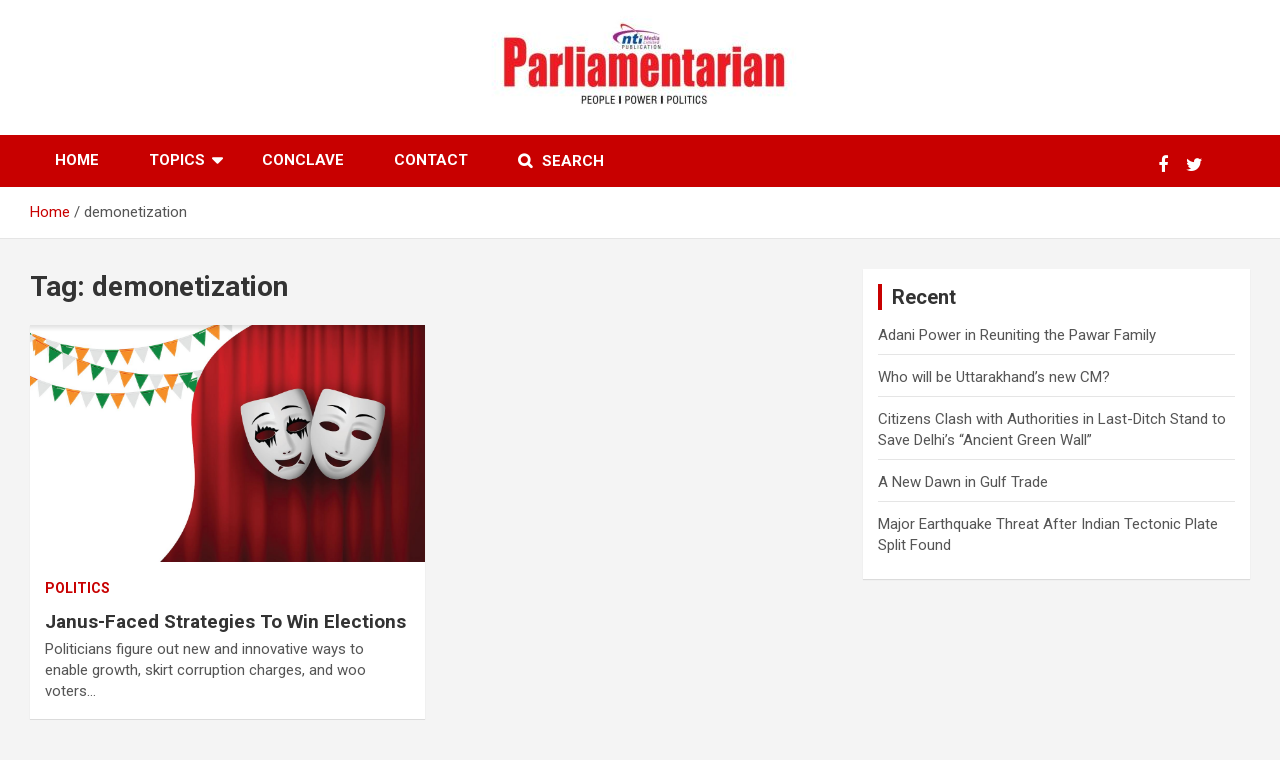

--- FILE ---
content_type: text/html; charset=UTF-8
request_url: https://www.parliamentarian.in/tag/demonetization/
body_size: 15009
content:
<!doctype html>
<html lang="en">
<head>
	<meta charset="UTF-8">
	<meta name="viewport" content="width=device-width, initial-scale=1, shrink-to-fit=no">
	<link rel="profile" href="https://gmpg.org/xfn/11">

			    <!-- PVC Template -->
    <script type="text/template" id="pvc-stats-view-template">
    <i class="pvc-stats-icon medium" aria-hidden="true"><svg aria-hidden="true" focusable="false" data-prefix="far" data-icon="chart-bar" role="img" xmlns="http://www.w3.org/2000/svg" viewBox="0 0 512 512" class="svg-inline--fa fa-chart-bar fa-w-16 fa-2x"><path fill="currentColor" d="M396.8 352h22.4c6.4 0 12.8-6.4 12.8-12.8V108.8c0-6.4-6.4-12.8-12.8-12.8h-22.4c-6.4 0-12.8 6.4-12.8 12.8v230.4c0 6.4 6.4 12.8 12.8 12.8zm-192 0h22.4c6.4 0 12.8-6.4 12.8-12.8V140.8c0-6.4-6.4-12.8-12.8-12.8h-22.4c-6.4 0-12.8 6.4-12.8 12.8v198.4c0 6.4 6.4 12.8 12.8 12.8zm96 0h22.4c6.4 0 12.8-6.4 12.8-12.8V204.8c0-6.4-6.4-12.8-12.8-12.8h-22.4c-6.4 0-12.8 6.4-12.8 12.8v134.4c0 6.4 6.4 12.8 12.8 12.8zM496 400H48V80c0-8.84-7.16-16-16-16H16C7.16 64 0 71.16 0 80v336c0 17.67 14.33 32 32 32h464c8.84 0 16-7.16 16-16v-16c0-8.84-7.16-16-16-16zm-387.2-48h22.4c6.4 0 12.8-6.4 12.8-12.8v-70.4c0-6.4-6.4-12.8-12.8-12.8h-22.4c-6.4 0-12.8 6.4-12.8 12.8v70.4c0 6.4 6.4 12.8 12.8 12.8z" class=""></path></svg></i> 
	 <%= total_view %> total views	<% if ( today_view > 0 ) { %>
		<span class="views_today">,  <%= today_view %> views today</span>
	<% } %>
	</span>
	</script>
		    <meta name='robots' content='index, follow, max-image-preview:large, max-snippet:-1, max-video-preview:-1' />

	<!-- This site is optimized with the Yoast SEO plugin v19.7.1 - https://yoast.com/wordpress/plugins/seo/ -->
	<title>demonetization Archives - Parliamentarian</title>
	<link rel="canonical" href="https://www.parliamentarian.in/tag/demonetization/" />
	<meta property="og:locale" content="en_US" />
	<meta property="og:type" content="article" />
	<meta property="og:title" content="demonetization Archives - Parliamentarian" />
	<meta property="og:url" content="https://www.parliamentarian.in/tag/demonetization/" />
	<meta property="og:site_name" content="Parliamentarian" />
	<meta name="twitter:card" content="summary_large_image" />
	<script type="application/ld+json" class="yoast-schema-graph">{"@context":"https://schema.org","@graph":[{"@type":"CollectionPage","@id":"https://www.parliamentarian.in/tag/demonetization/","url":"https://www.parliamentarian.in/tag/demonetization/","name":"demonetization Archives - Parliamentarian","isPartOf":{"@id":"https://www.parliamentarian.in/#website"},"primaryImageOfPage":{"@id":"https://www.parliamentarian.in/tag/demonetization/#primaryimage"},"image":{"@id":"https://www.parliamentarian.in/tag/demonetization/#primaryimage"},"thumbnailUrl":"https://www.parliamentarian.in/wp-content/uploads/2023/03/Screenshot-2023-03-05-144211.png","breadcrumb":{"@id":"https://www.parliamentarian.in/tag/demonetization/#breadcrumb"},"inLanguage":"en"},{"@type":"ImageObject","inLanguage":"en","@id":"https://www.parliamentarian.in/tag/demonetization/#primaryimage","url":"https://www.parliamentarian.in/wp-content/uploads/2023/03/Screenshot-2023-03-05-144211.png","contentUrl":"https://www.parliamentarian.in/wp-content/uploads/2023/03/Screenshot-2023-03-05-144211.png","width":1277,"height":752,"caption":"Janus-Faced Strategies To Win Elections"},{"@type":"BreadcrumbList","@id":"https://www.parliamentarian.in/tag/demonetization/#breadcrumb","itemListElement":[{"@type":"ListItem","position":1,"name":"Home","item":"https://www.parliamentarian.in/"},{"@type":"ListItem","position":2,"name":"demonetization"}]},{"@type":"WebSite","@id":"https://www.parliamentarian.in/#website","url":"https://www.parliamentarian.in/","name":"Parliamentarian","description":"PEOPLE | POWER | POLITICS","publisher":{"@id":"https://www.parliamentarian.in/#organization"},"potentialAction":[{"@type":"SearchAction","target":{"@type":"EntryPoint","urlTemplate":"https://www.parliamentarian.in/?s={search_term_string}"},"query-input":"required name=search_term_string"}],"inLanguage":"en"},{"@type":"Organization","@id":"https://www.parliamentarian.in/#organization","name":"Parliamentarian","url":"https://www.parliamentarian.in/","sameAs":[],"logo":{"@type":"ImageObject","inLanguage":"en","@id":"https://www.parliamentarian.in/#/schema/logo/image/","url":"https://www.parliamentarian.in/wp-content/uploads/2024/02/cropped-cropped-cropped-Header-41-scaled-1-e1708335783657.jpg","contentUrl":"https://www.parliamentarian.in/wp-content/uploads/2024/02/cropped-cropped-cropped-Header-41-scaled-1-e1708335783657.jpg","width":393,"height":125,"caption":"Parliamentarian"},"image":{"@id":"https://www.parliamentarian.in/#/schema/logo/image/"}}]}</script>
	<!-- / Yoast SEO plugin. -->


<link rel='dns-prefetch' href='//static.addtoany.com' />
<link rel='dns-prefetch' href='//www.googletagmanager.com' />
<link rel='dns-prefetch' href='//fonts.googleapis.com' />
<link rel='dns-prefetch' href='//s.w.org' />
<link rel='dns-prefetch' href='//pagead2.googlesyndication.com' />
<link rel="alternate" type="application/rss+xml" title="Parliamentarian &raquo; Feed" href="https://www.parliamentarian.in/feed/" />
<link rel="alternate" type="application/rss+xml" title="Parliamentarian &raquo; Comments Feed" href="https://www.parliamentarian.in/comments/feed/" />
<link rel="alternate" type="application/rss+xml" title="Parliamentarian &raquo; demonetization Tag Feed" href="https://www.parliamentarian.in/tag/demonetization/feed/" />
<script type="text/javascript">
window._wpemojiSettings = {"baseUrl":"https:\/\/s.w.org\/images\/core\/emoji\/14.0.0\/72x72\/","ext":".png","svgUrl":"https:\/\/s.w.org\/images\/core\/emoji\/14.0.0\/svg\/","svgExt":".svg","source":{"concatemoji":"https:\/\/www.parliamentarian.in\/wp-includes\/js\/wp-emoji-release.min.js?ver=6.0.3"}};
/*! This file is auto-generated */
!function(e,a,t){var n,r,o,i=a.createElement("canvas"),p=i.getContext&&i.getContext("2d");function s(e,t){var a=String.fromCharCode,e=(p.clearRect(0,0,i.width,i.height),p.fillText(a.apply(this,e),0,0),i.toDataURL());return p.clearRect(0,0,i.width,i.height),p.fillText(a.apply(this,t),0,0),e===i.toDataURL()}function c(e){var t=a.createElement("script");t.src=e,t.defer=t.type="text/javascript",a.getElementsByTagName("head")[0].appendChild(t)}for(o=Array("flag","emoji"),t.supports={everything:!0,everythingExceptFlag:!0},r=0;r<o.length;r++)t.supports[o[r]]=function(e){if(!p||!p.fillText)return!1;switch(p.textBaseline="top",p.font="600 32px Arial",e){case"flag":return s([127987,65039,8205,9895,65039],[127987,65039,8203,9895,65039])?!1:!s([55356,56826,55356,56819],[55356,56826,8203,55356,56819])&&!s([55356,57332,56128,56423,56128,56418,56128,56421,56128,56430,56128,56423,56128,56447],[55356,57332,8203,56128,56423,8203,56128,56418,8203,56128,56421,8203,56128,56430,8203,56128,56423,8203,56128,56447]);case"emoji":return!s([129777,127995,8205,129778,127999],[129777,127995,8203,129778,127999])}return!1}(o[r]),t.supports.everything=t.supports.everything&&t.supports[o[r]],"flag"!==o[r]&&(t.supports.everythingExceptFlag=t.supports.everythingExceptFlag&&t.supports[o[r]]);t.supports.everythingExceptFlag=t.supports.everythingExceptFlag&&!t.supports.flag,t.DOMReady=!1,t.readyCallback=function(){t.DOMReady=!0},t.supports.everything||(n=function(){t.readyCallback()},a.addEventListener?(a.addEventListener("DOMContentLoaded",n,!1),e.addEventListener("load",n,!1)):(e.attachEvent("onload",n),a.attachEvent("onreadystatechange",function(){"complete"===a.readyState&&t.readyCallback()})),(e=t.source||{}).concatemoji?c(e.concatemoji):e.wpemoji&&e.twemoji&&(c(e.twemoji),c(e.wpemoji)))}(window,document,window._wpemojiSettings);
</script>
<style type="text/css">
img.wp-smiley,
img.emoji {
	display: inline !important;
	border: none !important;
	box-shadow: none !important;
	height: 1em !important;
	width: 1em !important;
	margin: 0 0.07em !important;
	vertical-align: -0.1em !important;
	background: none !important;
	padding: 0 !important;
}
</style>
	<link rel='stylesheet' id='blockspare-blocks-fontawesome-front-css'  href='https://www.parliamentarian.in/wp-content/plugins/blockspare/assets/fontawesome/css/all.css?ver=6.0.3' type='text/css' media='all' />
<link rel='stylesheet' id='blockspare-frontend-block-style-css-css'  href='https://www.parliamentarian.in/wp-content/plugins/blockspare/dist/style-blocks.css?ver=6.0.3' type='text/css' media='all' />
<link rel='stylesheet' id='slick-css-css'  href='https://www.parliamentarian.in/wp-content/plugins/blockspare/assets/slick/css/slick.css?ver=6.0.3' type='text/css' media='all' />
<link rel='stylesheet' id='wp-block-library-css'  href='https://www.parliamentarian.in/wp-includes/css/dist/block-library/style.min.css?ver=6.0.3' type='text/css' media='all' />
<link rel='stylesheet' id='banner-list-block-css'  href='https://www.parliamentarian.in/wp-content/plugins/custom-banners/blocks/banner-list/style.css?ver=1664798955' type='text/css' media='all' />
<link rel='stylesheet' id='rotating-banner-block-css'  href='https://www.parliamentarian.in/wp-content/plugins/custom-banners/blocks/rotating-banner/style.css?ver=1664798955' type='text/css' media='all' />
<link rel='stylesheet' id='single-banner-block-css'  href='https://www.parliamentarian.in/wp-content/plugins/custom-banners/blocks/single-banner/style.css?ver=1664798955' type='text/css' media='all' />
<style id='global-styles-inline-css' type='text/css'>
body{--wp--preset--color--black: #000000;--wp--preset--color--cyan-bluish-gray: #abb8c3;--wp--preset--color--white: #ffffff;--wp--preset--color--pale-pink: #f78da7;--wp--preset--color--vivid-red: #cf2e2e;--wp--preset--color--luminous-vivid-orange: #ff6900;--wp--preset--color--luminous-vivid-amber: #fcb900;--wp--preset--color--light-green-cyan: #7bdcb5;--wp--preset--color--vivid-green-cyan: #00d084;--wp--preset--color--pale-cyan-blue: #8ed1fc;--wp--preset--color--vivid-cyan-blue: #0693e3;--wp--preset--color--vivid-purple: #9b51e0;--wp--preset--gradient--vivid-cyan-blue-to-vivid-purple: linear-gradient(135deg,rgba(6,147,227,1) 0%,rgb(155,81,224) 100%);--wp--preset--gradient--light-green-cyan-to-vivid-green-cyan: linear-gradient(135deg,rgb(122,220,180) 0%,rgb(0,208,130) 100%);--wp--preset--gradient--luminous-vivid-amber-to-luminous-vivid-orange: linear-gradient(135deg,rgba(252,185,0,1) 0%,rgba(255,105,0,1) 100%);--wp--preset--gradient--luminous-vivid-orange-to-vivid-red: linear-gradient(135deg,rgba(255,105,0,1) 0%,rgb(207,46,46) 100%);--wp--preset--gradient--very-light-gray-to-cyan-bluish-gray: linear-gradient(135deg,rgb(238,238,238) 0%,rgb(169,184,195) 100%);--wp--preset--gradient--cool-to-warm-spectrum: linear-gradient(135deg,rgb(74,234,220) 0%,rgb(151,120,209) 20%,rgb(207,42,186) 40%,rgb(238,44,130) 60%,rgb(251,105,98) 80%,rgb(254,248,76) 100%);--wp--preset--gradient--blush-light-purple: linear-gradient(135deg,rgb(255,206,236) 0%,rgb(152,150,240) 100%);--wp--preset--gradient--blush-bordeaux: linear-gradient(135deg,rgb(254,205,165) 0%,rgb(254,45,45) 50%,rgb(107,0,62) 100%);--wp--preset--gradient--luminous-dusk: linear-gradient(135deg,rgb(255,203,112) 0%,rgb(199,81,192) 50%,rgb(65,88,208) 100%);--wp--preset--gradient--pale-ocean: linear-gradient(135deg,rgb(255,245,203) 0%,rgb(182,227,212) 50%,rgb(51,167,181) 100%);--wp--preset--gradient--electric-grass: linear-gradient(135deg,rgb(202,248,128) 0%,rgb(113,206,126) 100%);--wp--preset--gradient--midnight: linear-gradient(135deg,rgb(2,3,129) 0%,rgb(40,116,252) 100%);--wp--preset--duotone--dark-grayscale: url('#wp-duotone-dark-grayscale');--wp--preset--duotone--grayscale: url('#wp-duotone-grayscale');--wp--preset--duotone--purple-yellow: url('#wp-duotone-purple-yellow');--wp--preset--duotone--blue-red: url('#wp-duotone-blue-red');--wp--preset--duotone--midnight: url('#wp-duotone-midnight');--wp--preset--duotone--magenta-yellow: url('#wp-duotone-magenta-yellow');--wp--preset--duotone--purple-green: url('#wp-duotone-purple-green');--wp--preset--duotone--blue-orange: url('#wp-duotone-blue-orange');--wp--preset--font-size--small: 13px;--wp--preset--font-size--medium: 20px;--wp--preset--font-size--large: 36px;--wp--preset--font-size--x-large: 42px;}.has-black-color{color: var(--wp--preset--color--black) !important;}.has-cyan-bluish-gray-color{color: var(--wp--preset--color--cyan-bluish-gray) !important;}.has-white-color{color: var(--wp--preset--color--white) !important;}.has-pale-pink-color{color: var(--wp--preset--color--pale-pink) !important;}.has-vivid-red-color{color: var(--wp--preset--color--vivid-red) !important;}.has-luminous-vivid-orange-color{color: var(--wp--preset--color--luminous-vivid-orange) !important;}.has-luminous-vivid-amber-color{color: var(--wp--preset--color--luminous-vivid-amber) !important;}.has-light-green-cyan-color{color: var(--wp--preset--color--light-green-cyan) !important;}.has-vivid-green-cyan-color{color: var(--wp--preset--color--vivid-green-cyan) !important;}.has-pale-cyan-blue-color{color: var(--wp--preset--color--pale-cyan-blue) !important;}.has-vivid-cyan-blue-color{color: var(--wp--preset--color--vivid-cyan-blue) !important;}.has-vivid-purple-color{color: var(--wp--preset--color--vivid-purple) !important;}.has-black-background-color{background-color: var(--wp--preset--color--black) !important;}.has-cyan-bluish-gray-background-color{background-color: var(--wp--preset--color--cyan-bluish-gray) !important;}.has-white-background-color{background-color: var(--wp--preset--color--white) !important;}.has-pale-pink-background-color{background-color: var(--wp--preset--color--pale-pink) !important;}.has-vivid-red-background-color{background-color: var(--wp--preset--color--vivid-red) !important;}.has-luminous-vivid-orange-background-color{background-color: var(--wp--preset--color--luminous-vivid-orange) !important;}.has-luminous-vivid-amber-background-color{background-color: var(--wp--preset--color--luminous-vivid-amber) !important;}.has-light-green-cyan-background-color{background-color: var(--wp--preset--color--light-green-cyan) !important;}.has-vivid-green-cyan-background-color{background-color: var(--wp--preset--color--vivid-green-cyan) !important;}.has-pale-cyan-blue-background-color{background-color: var(--wp--preset--color--pale-cyan-blue) !important;}.has-vivid-cyan-blue-background-color{background-color: var(--wp--preset--color--vivid-cyan-blue) !important;}.has-vivid-purple-background-color{background-color: var(--wp--preset--color--vivid-purple) !important;}.has-black-border-color{border-color: var(--wp--preset--color--black) !important;}.has-cyan-bluish-gray-border-color{border-color: var(--wp--preset--color--cyan-bluish-gray) !important;}.has-white-border-color{border-color: var(--wp--preset--color--white) !important;}.has-pale-pink-border-color{border-color: var(--wp--preset--color--pale-pink) !important;}.has-vivid-red-border-color{border-color: var(--wp--preset--color--vivid-red) !important;}.has-luminous-vivid-orange-border-color{border-color: var(--wp--preset--color--luminous-vivid-orange) !important;}.has-luminous-vivid-amber-border-color{border-color: var(--wp--preset--color--luminous-vivid-amber) !important;}.has-light-green-cyan-border-color{border-color: var(--wp--preset--color--light-green-cyan) !important;}.has-vivid-green-cyan-border-color{border-color: var(--wp--preset--color--vivid-green-cyan) !important;}.has-pale-cyan-blue-border-color{border-color: var(--wp--preset--color--pale-cyan-blue) !important;}.has-vivid-cyan-blue-border-color{border-color: var(--wp--preset--color--vivid-cyan-blue) !important;}.has-vivid-purple-border-color{border-color: var(--wp--preset--color--vivid-purple) !important;}.has-vivid-cyan-blue-to-vivid-purple-gradient-background{background: var(--wp--preset--gradient--vivid-cyan-blue-to-vivid-purple) !important;}.has-light-green-cyan-to-vivid-green-cyan-gradient-background{background: var(--wp--preset--gradient--light-green-cyan-to-vivid-green-cyan) !important;}.has-luminous-vivid-amber-to-luminous-vivid-orange-gradient-background{background: var(--wp--preset--gradient--luminous-vivid-amber-to-luminous-vivid-orange) !important;}.has-luminous-vivid-orange-to-vivid-red-gradient-background{background: var(--wp--preset--gradient--luminous-vivid-orange-to-vivid-red) !important;}.has-very-light-gray-to-cyan-bluish-gray-gradient-background{background: var(--wp--preset--gradient--very-light-gray-to-cyan-bluish-gray) !important;}.has-cool-to-warm-spectrum-gradient-background{background: var(--wp--preset--gradient--cool-to-warm-spectrum) !important;}.has-blush-light-purple-gradient-background{background: var(--wp--preset--gradient--blush-light-purple) !important;}.has-blush-bordeaux-gradient-background{background: var(--wp--preset--gradient--blush-bordeaux) !important;}.has-luminous-dusk-gradient-background{background: var(--wp--preset--gradient--luminous-dusk) !important;}.has-pale-ocean-gradient-background{background: var(--wp--preset--gradient--pale-ocean) !important;}.has-electric-grass-gradient-background{background: var(--wp--preset--gradient--electric-grass) !important;}.has-midnight-gradient-background{background: var(--wp--preset--gradient--midnight) !important;}.has-small-font-size{font-size: var(--wp--preset--font-size--small) !important;}.has-medium-font-size{font-size: var(--wp--preset--font-size--medium) !important;}.has-large-font-size{font-size: var(--wp--preset--font-size--large) !important;}.has-x-large-font-size{font-size: var(--wp--preset--font-size--x-large) !important;}
</style>
<link rel='stylesheet' id='wp-banners-css-css'  href='https://www.parliamentarian.in/wp-content/plugins/custom-banners/assets/css/wp-banners.css?ver=6.0.3' type='text/css' media='all' />
<link rel='stylesheet' id='email-subscribers-css'  href='https://www.parliamentarian.in/wp-content/plugins/email-subscribers/lite/public/css/email-subscribers-public.css?ver=5.6.7' type='text/css' media='all' />
<link rel='stylesheet' id='a3-pvc-style-css'  href='https://www.parliamentarian.in/wp-content/plugins/page-views-count/assets/css/style.min.css?ver=2.8.2' type='text/css' media='all' />
<link rel='stylesheet' id='bwg_fonts-css'  href='https://www.parliamentarian.in/wp-content/plugins/photo-gallery/css/bwg-fonts/fonts.css?ver=0.0.1' type='text/css' media='all' />
<link rel='stylesheet' id='sumoselect-css'  href='https://www.parliamentarian.in/wp-content/plugins/photo-gallery/css/sumoselect.min.css?ver=3.4.6' type='text/css' media='all' />
<link rel='stylesheet' id='mCustomScrollbar-css'  href='https://www.parliamentarian.in/wp-content/plugins/photo-gallery/css/jquery.mCustomScrollbar.min.css?ver=3.1.5' type='text/css' media='all' />
<link rel='stylesheet' id='bwg_googlefonts-css'  href='https://fonts.googleapis.com/css?family=Ubuntu&#038;subset=greek,latin,greek-ext,vietnamese,cyrillic-ext,latin-ext,cyrillic' type='text/css' media='all' />
<link rel='stylesheet' id='bwg_frontend-css'  href='https://www.parliamentarian.in/wp-content/plugins/photo-gallery/css/styles.min.css?ver=1.7.6' type='text/css' media='all' />
<link rel='stylesheet' id='bootstrap-style-css'  href='https://www.parliamentarian.in/wp-content/themes/newscard/assets/library/bootstrap/css/bootstrap.min.css?ver=4.0.0' type='text/css' media='all' />
<link rel='stylesheet' id='font-awesome-style-css'  href='https://www.parliamentarian.in/wp-content/themes/newscard/assets/library/font-awesome/css/font-awesome.css?ver=6.0.3' type='text/css' media='all' />
<link rel='stylesheet' id='newscard-google-fonts-css'  href='//fonts.googleapis.com/css?family=Roboto%3A100%2C300%2C300i%2C400%2C400i%2C500%2C500i%2C700%2C700i&#038;ver=6.0.3' type='text/css' media='all' />
<link rel='stylesheet' id='newscard-style-css'  href='https://www.parliamentarian.in/wp-content/themes/newscard/style.css?ver=6.0.3' type='text/css' media='all' />
<link rel='stylesheet' id='a3pvc-css'  href='//www.parliamentarian.in/wp-content/uploads/sass/pvc.min.css?ver=1710777287' type='text/css' media='all' />
<link rel='stylesheet' id='addtoany-css'  href='https://www.parliamentarian.in/wp-content/plugins/add-to-any/addtoany.min.css?ver=1.16' type='text/css' media='all' />
<script type='text/javascript' src='https://www.parliamentarian.in/wp-includes/js/jquery/jquery.min.js?ver=3.6.0' id='jquery-core-js'></script>
<script type='text/javascript' src='https://www.parliamentarian.in/wp-includes/js/jquery/jquery-migrate.min.js?ver=3.3.2' id='jquery-migrate-js'></script>
<script type='text/javascript' id='addtoany-core-js-before'>
window.a2a_config=window.a2a_config||{};a2a_config.callbacks=[];a2a_config.overlays=[];a2a_config.templates={};
</script>
<script type='text/javascript' async src='https://static.addtoany.com/menu/page.js' id='addtoany-core-js'></script>
<script type='text/javascript' async src='https://www.parliamentarian.in/wp-content/plugins/add-to-any/addtoany.min.js?ver=1.1' id='addtoany-jquery-js'></script>
<script type='text/javascript' src='https://www.parliamentarian.in/wp-content/plugins/blockspare/assets/js/countup/waypoints.min.js?ver=6.0.3' id='waypoint-js'></script>
<script type='text/javascript' src='https://www.parliamentarian.in/wp-content/plugins/blockspare/assets/js/countup/jquery.counterup.min.js?ver=1' id='countup-js'></script>
<script type='text/javascript' src='https://www.parliamentarian.in/wp-includes/js/underscore.min.js?ver=1.13.3' id='underscore-js'></script>
<script type='text/javascript' src='https://www.parliamentarian.in/wp-includes/js/backbone.min.js?ver=1.4.1' id='backbone-js'></script>
<script type='text/javascript' id='a3-pvc-backbone-js-extra'>
/* <![CDATA[ */
var pvc_vars = {"rest_api_url":"https:\/\/www.parliamentarian.in\/wp-json\/pvc\/v1","ajax_url":"https:\/\/www.parliamentarian.in\/wp-admin\/admin-ajax.php","security":"deb1aa6881","ajax_load_type":"rest_api"};
/* ]]> */
</script>
<script type='text/javascript' src='https://www.parliamentarian.in/wp-content/plugins/page-views-count/assets/js/pvc.backbone.min.js?ver=2.8.2' id='a3-pvc-backbone-js'></script>
<script type='text/javascript' src='https://www.parliamentarian.in/wp-content/plugins/photo-gallery/js/jquery.sumoselect.min.js?ver=3.4.6' id='sumoselect-js'></script>
<script type='text/javascript' src='https://www.parliamentarian.in/wp-content/plugins/photo-gallery/js/jquery.mobile.min.js?ver=1.4.5' id='jquery-mobile-js'></script>
<script type='text/javascript' src='https://www.parliamentarian.in/wp-content/plugins/photo-gallery/js/jquery.mCustomScrollbar.concat.min.js?ver=3.1.5' id='mCustomScrollbar-js'></script>
<script type='text/javascript' src='https://www.parliamentarian.in/wp-content/plugins/photo-gallery/js/jquery.fullscreen.min.js?ver=0.6.0' id='jquery-fullscreen-js'></script>
<script type='text/javascript' id='bwg_frontend-js-extra'>
/* <![CDATA[ */
var bwg_objectsL10n = {"bwg_field_required":"field is required.","bwg_mail_validation":"This is not a valid email address.","bwg_search_result":"There are no images matching your search.","bwg_select_tag":"Select Tag","bwg_order_by":"Order By","bwg_search":"Search","bwg_show_ecommerce":"Show Ecommerce","bwg_hide_ecommerce":"Hide Ecommerce","bwg_show_comments":"Show Comments","bwg_hide_comments":"Hide Comments","bwg_restore":"Restore","bwg_maximize":"Maximize","bwg_fullscreen":"Fullscreen","bwg_exit_fullscreen":"Exit Fullscreen","bwg_search_tag":"SEARCH...","bwg_tag_no_match":"No tags found","bwg_all_tags_selected":"All tags selected","bwg_tags_selected":"tags selected","play":"Play","pause":"Pause","is_pro":"","bwg_play":"Play","bwg_pause":"Pause","bwg_hide_info":"Hide info","bwg_show_info":"Show info","bwg_hide_rating":"Hide rating","bwg_show_rating":"Show rating","ok":"Ok","cancel":"Cancel","select_all":"Select all","lazy_load":"0","lazy_loader":"https:\/\/www.parliamentarian.in\/wp-content\/plugins\/photo-gallery\/images\/ajax_loader.png","front_ajax":"0","bwg_tag_see_all":"see all tags","bwg_tag_see_less":"see less tags","page_speed":""};
/* ]]> */
</script>
<script type='text/javascript' src='https://www.parliamentarian.in/wp-content/plugins/photo-gallery/js/scripts.min.js?ver=1.7.6' id='bwg_frontend-js'></script>
<script type='text/javascript' src='https://www.parliamentarian.in/wp-content/plugins/photo-gallery/js/circle-progress.js?ver=1.7.6' id='bwg_speed_circle-js'></script>
<!--[if lt IE 9]>
<script type='text/javascript' src='https://www.parliamentarian.in/wp-content/themes/newscard/assets/js/html5.js?ver=3.7.3' id='html5-js'></script>
<![endif]-->

<!-- Google Analytics snippet added by Site Kit -->
<script type='text/javascript' src='https://www.googletagmanager.com/gtag/js?id=UA-172450356-1' id='google_gtagjs-js' async></script>
<script type='text/javascript' id='google_gtagjs-js-after'>
window.dataLayer = window.dataLayer || [];function gtag(){dataLayer.push(arguments);}
gtag('set', 'linker', {"domains":["www.parliamentarian.in"]} );
gtag("js", new Date());
gtag("set", "developer_id.dZTNiMT", true);
gtag("config", "UA-172450356-1", {"anonymize_ip":true});
</script>

<!-- End Google Analytics snippet added by Site Kit -->
<link rel="https://api.w.org/" href="https://www.parliamentarian.in/wp-json/" /><link rel="alternate" type="application/json" href="https://www.parliamentarian.in/wp-json/wp/v2/tags/318" /><link rel="EditURI" type="application/rsd+xml" title="RSD" href="https://www.parliamentarian.in/xmlrpc.php?rsd" />
<link rel="wlwmanifest" type="application/wlwmanifest+xml" href="https://www.parliamentarian.in/wp-includes/wlwmanifest.xml" /> 
<meta name="generator" content="WordPress 6.0.3" />
<style type="text/css" media="screen"></style><meta name="generator" content="Site Kit by Google 1.86.0" /><meta name="generator" content="Youtube Showcase v3.3.3 - https://emdplugins.com" />

<!-- Google AdSense snippet added by Site Kit -->
<meta name="google-adsense-platform-account" content="ca-host-pub-2644536267352236">
<meta name="google-adsense-platform-domain" content="sitekit.withgoogle.com">
<!-- End Google AdSense snippet added by Site Kit -->

<!-- Google AdSense snippet added by Site Kit -->
<script async="async" src="https://pagead2.googlesyndication.com/pagead/js/adsbygoogle.js?client=ca-pub-4123869932324314" crossorigin="anonymous" type="text/javascript"></script>

<!-- End Google AdSense snippet added by Site Kit -->
<link rel="icon" href="https://www.parliamentarian.in/wp-content/uploads/2020/06/cropped-favicon-32x32-1-32x32.png" sizes="32x32" />
<link rel="icon" href="https://www.parliamentarian.in/wp-content/uploads/2020/06/cropped-favicon-32x32-1-192x192.png" sizes="192x192" />
<link rel="apple-touch-icon" href="https://www.parliamentarian.in/wp-content/uploads/2020/06/cropped-favicon-32x32-1-180x180.png" />
<meta name="msapplication-TileImage" content="https://www.parliamentarian.in/wp-content/uploads/2020/06/cropped-favicon-32x32-1-270x270.png" />
		<style type="text/css" id="wp-custom-css">
			.two-column-featured-section .col-lg-8{
	padding-right:30px !important;
}
.txtType{
	font-weight:bold;
}

.top-heading{
	font-size:35px !important;
}

.contentPart{
	font-size:17px !important;
}

.sitewdgt{
	color:#333333 !important;
	font-size:25px !important;
}
.stories-title{
	font-size:25px !important;
}
.copyright {
	text-align:center !important;
}
.menu-custom-menu-container ul{
	float:left !important;
	list-style:none;
	padding-right:20px !important;
}
.menu-custom-menu-container ul li{
	margin-bottom:5px;
}

.menu-custom-menu-container ul li a{
color:#FFFFFF;
}

.menu-custom-menu-container ul li a:hover, .menu-custom-menu-container ul li a:focus {
 color:red;
	text-decoration:none;
}
#custom_html-13 a:hover{
	color:red;
	text-decoration:none;
}		</style>
		<script>window.dzsvg_settings= {dzsvg_site_url: "https://www.parliamentarian.in/",version: "12.19",ajax_url: "https://www.parliamentarian.in/wp-admin/admin-ajax.php",deeplink_str: "the-video", debug_mode:"off", merge_social_into_one:"off"}; window.dzsvg_site_url="https://www.parliamentarian.in";window.dzsvg_plugin_url="https://www.parliamentarian.in/wp-content/plugins/dzs-videogallery/";</script>	
<!--<script data-ad-client="ca-pub-4123869932324314" async src="https://pagead2.googlesyndication.com/pagead/js/adsbygoogle.js"></script>-->
<!-- Global site tag (gtag.js) - Google Analytics -->
<script async src="https://www.googletagmanager.com/gtag/js?id=UA-225052916-1"></script>
<script>
  window.dataLayer = window.dataLayer || [];
  function gtag(){dataLayer.push(arguments);}
  gtag('js', new Date());

  gtag('config', 'UA-225052916-1');
</script>
</head>

<body class="archive tag tag-demonetization tag-318 wp-custom-logo hfeed">

<div id="page" class="site">
	<a class="skip-link screen-reader-text" href="#content">Skip to content</a>
	
	<header id="masthead" class="site-header">
				<nav class="navbar navbar-expand-lg d-block">
			<div class="navbar-head" >
				<div class="container">
					<div class="row">
							<div class="site-branding navbar-brand">
																<a href="https://www.parliamentarian.in" class="custom-logo-link" rel="home">
									<img src="https://www.parliamentarian.in/wp-content/uploads/2024/02/cropped-cropped-cropped-Header-41-scaled-1-e1708335783657.jpg" class="custom-logo" alt="Parliamentarian">
								</a>
															</div><!-- .site-branding .navbar-brand -->
						
											</div><!-- .row -->
				</div><!-- .container -->
			</div><!-- .navbar-head -->
			<div class="navigation-bar">
				<div class="navigation-bar-top">
					<div class="container">
						<button class="navbar-toggler menu-toggle" type="button" data-toggle="collapse" data-target="#navbarCollapse" aria-controls="navbarCollapse" aria-expanded="false" aria-label="Toggle navigation"></button>
						<span class="search-toggle"></span>
					</div><!-- .container -->
					<div class="search-bar">
						<div class="container">
							<div class="search-block off">
								<form action="https://www.parliamentarian.in/" method="get" class="search-form">
	<label class="assistive-text"> Search </label>
	<div class="input-group">
		<input type="search" value="" placeholder="Search" class="form-control s" name="s">
		<div class="input-group-prepend">
			<button class="btn btn-theme">Search</button>
		</div>
	</div>
</form><!-- .search-form -->
							</div><!-- .search-box -->
						</div><!-- .container -->
					</div><!-- .search-bar -->
				</div><!-- .navigation-bar-top -->
				<div class="navbar-main">
					<div class="container">
						<div class="collapse navbar-collapse" id="navbarCollapse">
							<div id="site-navigation" class="main-navigation nav-uppercase" role="navigation">
								<ul class="nav-menu navbar-nav d-lg-block"><li id="menu-item-636" class="menu-item menu-item-type-post_type menu-item-object-page menu-item-home menu-item-636"><a href="https://www.parliamentarian.in/">Home</a></li>
<li id="menu-item-1104" class="menu-item menu-item-type-custom menu-item-object-custom menu-item-has-children menu-item-1104"><a href="#">Topics</a>
<ul class="sub-menu">
	<li id="menu-item-631" class="menu-item menu-item-type-taxonomy menu-item-object-category menu-item-631"><a href="https://www.parliamentarian.in/category/politics/">Politics</a></li>
	<li id="menu-item-660" class="menu-item menu-item-type-taxonomy menu-item-object-category menu-item-660"><a href="https://www.parliamentarian.in/category/policy/">Policy</a></li>
	<li id="menu-item-661" class="menu-item menu-item-type-taxonomy menu-item-object-category menu-item-661"><a href="https://www.parliamentarian.in/category/rural-india/">Rural India</a></li>
	<li id="menu-item-662" class="menu-item menu-item-type-taxonomy menu-item-object-category menu-item-662"><a href="https://www.parliamentarian.in/category/development/">Development</a></li>
	<li id="menu-item-663" class="menu-item menu-item-type-taxonomy menu-item-object-category menu-item-663"><a href="https://www.parliamentarian.in/category/states/">States</a></li>
	<li id="menu-item-664" class="menu-item menu-item-type-taxonomy menu-item-object-category menu-item-664"><a href="https://www.parliamentarian.in/category/interview/">Interview</a></li>
	<li id="menu-item-665" class="menu-item menu-item-type-taxonomy menu-item-object-category menu-item-665"><a href="https://www.parliamentarian.in/category/world/">World</a></li>
	<li id="menu-item-1111" class="menu-item menu-item-type-taxonomy menu-item-object-category menu-item-1111"><a href="https://www.parliamentarian.in/category/conclave/">Conclave</a></li>
	<li id="menu-item-667" class="menu-item menu-item-type-taxonomy menu-item-object-category menu-item-667"><a href="https://www.parliamentarian.in/category/law-justice/">Law &amp; Justice</a></li>
	<li id="menu-item-668" class="menu-item menu-item-type-taxonomy menu-item-object-category menu-item-668"><a href="https://www.parliamentarian.in/category/profile/">Profile</a></li>
	<li id="menu-item-669" class="menu-item menu-item-type-taxonomy menu-item-object-category menu-item-669"><a href="https://www.parliamentarian.in/category/society/">Society</a></li>
	<li id="menu-item-670" class="menu-item menu-item-type-taxonomy menu-item-object-category menu-item-670"><a href="https://www.parliamentarian.in/category/entertainment/">Entertainment</a></li>
	<li id="menu-item-671" class="menu-item menu-item-type-taxonomy menu-item-object-category menu-item-671"><a href="https://www.parliamentarian.in/category/astrology/">Astrology</a></li>
	<li id="menu-item-5282" class="menu-item menu-item-type-taxonomy menu-item-object-category menu-item-5282"><a href="https://www.parliamentarian.in/category/technology/">Technology</a></li>
	<li id="menu-item-5283" class="menu-item menu-item-type-taxonomy menu-item-object-category menu-item-5283"><a href="https://www.parliamentarian.in/category/environment/">Environment</a></li>
</ul>
</li>
<li id="menu-item-666" class="menu-item menu-item-type-taxonomy menu-item-object-category menu-item-666"><a href="https://www.parliamentarian.in/category/conclave/">Conclave</a></li>
<li id="menu-item-635" class="menu-item menu-item-type-post_type menu-item-object-page menu-item-635"><a href="https://www.parliamentarian.in/contact-us/">Contact</a></li>
<li class="menu-item"><span class="search-toggle">Search</span></li></ul>							</div><!-- #site-navigation .main-navigation -->
						</div><!-- .navbar-collapse -->
						
						<div class="nav-social" style="position:absolute;top: 17px;right: 70px;">
							<a href="https://www.facebook.com/Parliamentarian.in" target="_blank" rel="noopener noreferrer"><i class="fa fa-facebook"></i></a>
							<a href="https://twitter.com/ntiparliament" target="_blank" rel="noopener noreferrer"><i class="fa fa-twitter"></i></a>
						</div>
						<div class="nav-login">
															<!--<a href="" class="login-btn">Login</a>-->
														<!--<a href="" class="subscribe-btn">Subscribe</a>-->
						</div>
						<!-- <div class="nav-search">
							<span class="search-toggle"></span>
						</div>.nav-search -->
					</div><!-- .container -->
				</div><!-- .navbar-main -->
			</div><!-- .navigation-bar -->
		</nav><!-- .navbar -->

		
		
					<div id="breadcrumb">
				<div class="container">
					<div role="navigation" aria-label="Breadcrumbs" class="breadcrumb-trail breadcrumbs" itemprop="breadcrumb"><ul class="trail-items" itemscope itemtype="http://schema.org/BreadcrumbList"><meta name="numberOfItems" content="2" /><meta name="itemListOrder" content="Ascending" /><li itemprop="itemListElement" itemscope itemtype="http://schema.org/ListItem" class="trail-item trail-begin"><a href="https://www.parliamentarian.in/" rel="home" itemprop="item"><span itemprop="name">Home</span></a><meta itemprop="position" content="1" /></li><li itemprop="itemListElement" itemscope itemtype="http://schema.org/ListItem" class="trail-item trail-end"><span itemprop="item"><span itemprop="name">demonetization</span></span><meta itemprop="position" content="2" /></li></ul></div>				</div>
			</div><!-- .breadcrumb -->
			</header><!-- #masthead -->
	<div id="content" class="site-content ">
		<div class="container">
							<div class="row justify-content-center">
			 
<div id="primary" class="col-lg-8 content-area">		<main id="main" class="site-main">

			
				<header class="page-header">
					<h1 class="page-title">Tag: <span>demonetization</span></h1>				</header><!-- .page-header -->

				<div class="row gutter-parent-14 post-wrap">
						<div class="col-sm-6 col-xxl-4 post-col">
	<div class="post-4024 post type-post status-publish format-standard has-post-thumbnail hentry category-politics tag-arun-jaitley tag-black-money tag-cash-economy tag-demonetization tag-electoral-bonds tag-free-and-fair-elections tag-political-parties tag-systemic-corruption tag-tax-evasion tag-tax-non-compliant-society sub_category-election-strategies">
		
				<figure class="post-featured-image post-img-wrap">
					<a title="Janus-Faced Strategies To Win Elections" href="https://www.parliamentarian.in/janus-faced-strategies-to-win-elections/" class="post-img" style="background-image: url('https://www.parliamentarian.in/wp-content/uploads/2023/03/Screenshot-2023-03-05-144211.png');"></a>
				</figure><!-- .post-featured-image .post-img-wrap -->

			
					<header class="entry-header">
				<div class="entry-meta category-meta">
					<div class="cat-links"><a href="https://www.parliamentarian.in/category/politics/" rel="category tag">Politics</a></div>
				</div><!-- .entry-meta -->
				<h2 class="entry-title"><a href="https://www.parliamentarian.in/janus-faced-strategies-to-win-elections/" rel="bookmark">Janus-Faced Strategies To Win Elections</a></h2>
			</header>
				<div class="entry-content">
								<p>Politicians figure out new and innovative ways to enable growth, skirt corruption charges, and woo voters&hellip;</p>
						</div><!-- entry-content -->

			</div><!-- .post-4024 -->
	</div><!-- .col-sm-6 .col-xxl-4 .post-col -->
				</div><!-- .row .gutter-parent-14 .post-wrap-->

				
		</main><!-- #main -->
	</div><!-- #primary -->


<aside id="secondary" class="col-lg-4 widget-area" role="complementary">
	<div class="sticky-sidebar">
		
		<section id="recent-posts-7" class="widget widget_recent_entries">
		<h3 class="widget-title">Recent</h3>
		<ul>
											<li>
					<a href="https://www.parliamentarian.in/adani-power-in-reuniting-the-pawar-family/">Adani Power in Reuniting the Pawar Family</a>
									</li>
											<li>
					<a href="https://www.parliamentarian.in/who-will-be-uttarakhand-new-cm-bjp-crisis/">Who will be Uttarakhand’s new CM?</a>
									</li>
											<li>
					<a href="https://www.parliamentarian.in/citizens-protest-save-aravalis-delhi-ncr/">Citizens Clash with Authorities in Last-Ditch Stand to Save Delhi&#8217;s “Ancient Green Wall”</a>
									</li>
											<li>
					<a href="https://www.parliamentarian.in/india-oman-cepa-asia-arab-trade/">A New Dawn in Gulf Trade</a>
									</li>
											<li>
					<a href="https://www.parliamentarian.in/major-earthquake-threat-after-indian-tectonic-plate-split-found/">Major Earthquake Threat After Indian Tectonic Plate Split Found</a>
									</li>
					</ul>

		</section>	</div><!-- .sticky-sidebar -->
</aside><!-- #secondary -->
					</div><!-- row -->


		</div><!-- .container -->
	</div><!-- #content .site-content-->
	<footer id="colophon" class="site-footer" role="contentinfo">
		
					<div class="widget-area">
				<div class="container">
					<div class="row">
						<div class="col-sm-4">
							<h3 class="widget-title">Parliamentarian</h3>
							<div class="menu-custom-menu-container"><ul id="menu-custom-menu" class="menu"><li id="menu-item-52" class="menu-item menu-item-type-post_type menu-item-object-page menu-item-home menu-item-52"><a href="https://www.parliamentarian.in/">Home</a></li>
<li id="menu-item-1048" class="menu-item menu-item-type-taxonomy menu-item-object-category menu-item-1048"><a href="https://www.parliamentarian.in/category/writers/">Writers</a></li>
<li id="menu-item-1049" class="menu-item menu-item-type-taxonomy menu-item-object-category menu-item-1049"><a href="https://www.parliamentarian.in/category/politics/">Politics</a></li>
<li id="menu-item-1050" class="menu-item menu-item-type-taxonomy menu-item-object-category menu-item-1050"><a href="https://www.parliamentarian.in/category/economy/">Economy</a></li>
<li id="menu-item-1051" class="menu-item menu-item-type-taxonomy menu-item-object-category menu-item-1051"><a href="https://www.parliamentarian.in/category/policy/">Policy</a></li>
<li id="menu-item-1052" class="menu-item menu-item-type-taxonomy menu-item-object-category menu-item-1052"><a href="https://www.parliamentarian.in/category/rural-india/">Rural India</a></li>
<li id="menu-item-1053" class="menu-item menu-item-type-taxonomy menu-item-object-category menu-item-1053"><a href="https://www.parliamentarian.in/category/development/">Development</a></li>
<li id="menu-item-1054" class="menu-item menu-item-type-taxonomy menu-item-object-category menu-item-1054"><a href="https://www.parliamentarian.in/category/states/">States</a></li>
<li id="menu-item-1055" class="menu-item menu-item-type-taxonomy menu-item-object-category menu-item-1055"><a href="https://www.parliamentarian.in/category/interview/">Interview</a></li>
<li id="menu-item-1056" class="menu-item menu-item-type-taxonomy menu-item-object-category menu-item-1056"><a href="https://www.parliamentarian.in/category/world/">World</a></li>
<li id="menu-item-1057" class="menu-item menu-item-type-taxonomy menu-item-object-category menu-item-1057"><a href="https://www.parliamentarian.in/category/conclave/">Conclave</a></li>
</li></ul><ul><li id="menu-item-1058" class="menu-item menu-item-type-taxonomy menu-item-object-category menu-item-1058"><a href="https://www.parliamentarian.in/category/law-justice/">Law &amp; Justice</a></li>
<li id="menu-item-1059" class="menu-item menu-item-type-taxonomy menu-item-object-category menu-item-1059"><a href="https://www.parliamentarian.in/category/profile/">Profile</a></li>
<li id="menu-item-1060" class="menu-item menu-item-type-taxonomy menu-item-object-category menu-item-1060"><a href="https://www.parliamentarian.in/category/society/">Society</a></li>
<li id="menu-item-1061" class="menu-item menu-item-type-taxonomy menu-item-object-category menu-item-1061"><a href="https://www.parliamentarian.in/category/entertainment/">Entertainment</a></li>
<li id="menu-item-1062" class="menu-item menu-item-type-taxonomy menu-item-object-category menu-item-1062"><a href="https://www.parliamentarian.in/category/astrology/">Astrology</a></li>
<li id="menu-item-1063" class="menu-item menu-item-type-post_type menu-item-object-page menu-item-1063"><a href="https://www.parliamentarian.in/gallery/">Photo Feature</a></li>
<li id="menu-item-3722" class="menu-item menu-item-type-post_type menu-item-object-page menu-item-privacy-policy menu-item-3722"><a href="https://www.parliamentarian.in/privacy-policy/">Privacy Policy</a></li>
<li id="menu-item-3725" class="menu-item menu-item-type-post_type menu-item-object-page menu-item-3725"><a href="https://www.parliamentarian.in/terms-conditions/">Terms &#038; Conditions</a></li>
<li id="menu-item-3723" class="menu-item menu-item-type-post_type menu-item-object-page menu-item-3723"><a href="https://www.parliamentarian.in/cancellation-and-refund/">Cancellation and Refund</a></li>
<li id="menu-item-3724" class="menu-item menu-item-type-post_type menu-item-object-page menu-item-3724"><a href="https://www.parliamentarian.in/shipping-and-delivery/">Shipping and Delivery</a></li>
</ul></div>						</div><!-- footer sidebar column 1 -->
						

						
						<div class="col-sm-2">
							
							<section id="custom_html-11" class="widget_text widget widget_custom_html"><h3 class="widget-title">Subscribe Us</h3><div class="textwidget custom-html-widget"><div class="emaillist" id="es_form_f1-n1"><form action="/tag/demonetization/#es_form_f1-n1" method="post" class="es_subscription_form es_shortcode_form " id="es_subscription_form_696186f96ebf7" data-source="ig-es" data-form-id="1"><div class="es-field-wrap"><label><input class="es_required_field es_txt_email ig_es_form_field_email" type="email" name="esfpx_email" value="" placeholder="Enter Your Email" required="required" /></label></div><input type="hidden" name="esfpx_lists[]" value="40a883bb0e7c" /><input type="hidden" name="esfpx_form_id" value="1" /><input type="hidden" name="es" value="subscribe" />
			<input type="hidden" name="esfpx_es_form_identifier" value="f1-n1" />
			<input type="hidden" name="esfpx_es_email_page" value="" />
			<input type="hidden" name="esfpx_es_email_page_url" value="" />
			<input type="hidden" name="esfpx_status" value="Unconfirmed" />
			<input type="hidden" name="esfpx_es-subscribe" id="es-subscribe-696186f96ebf7" value="23eb4be9fd" />
			<label style="position:absolute;top:-99999px;left:-99999px;z-index:-99;" aria-hidden="true"><span hidden>Please leave this field empty.</span><input type="email" name="esfpx_es_hp_email" class="es_required_field" tabindex="-1" autocomplete="-1" value="" /></label><input type="submit" name="submit" class="es_subscription_form_submit es_submit_button es_textbox_button" id="es_subscription_form_submit_696186f96ebf7" value="Subscribe" /><span class="es_spinner_image" id="spinner-image"><img src="https://www.parliamentarian.in/wp-content/plugins/email-subscribers/lite/public/images/spinner.gif" alt="Loading" /></span></form><span class="es_subscription_message " id="es_subscription_message_696186f96ebf7"></span></div></div></section>						</div>
						
						<div class="col-sm-2">
							<section id="custom_html-13" class="widget_text widget widget_custom_html"><h3 class="widget-title">Social</h3><div class="textwidget custom-html-widget"><ul>
<li class="cat-item cat-item-11"><i class="fa fa-facebook"></i>&nbsp;&nbsp;<a href="https://www.facebook.com/Parliamentarian.in" target="_blank" rel="noopener">Facebook</a></li>
<li class="cat-item cat-item-6"><i class="fa fa-twitter"></i>&nbsp;&nbsp;<a href="https://twitter.com/ntiparliament" target="_blank" rel="noopener">Twitter</a></li>
</ul></div></section>						</div>
						<div class="col-sm-4">
							<section id="custom_html-9" class="widget_text widget widget_custom_html"><h3 class="widget-title">Collector&#8217;s Issue</h3><div class="textwidget custom-html-widget"><div class="banner_wrapper" style=""><div class="banner alignleft banner-402 bottom vert custom-banners-theme-default_style" style=""><img width="120" height="159" src="https://www.parliamentarian.in/wp-content/uploads/2023/06/Screenshot-2023-06-10-131125-e1686383615476.png" class="attachment-full size-full" alt="" loading="lazy" /><a class="custom_banners_big_link"  href="https://www.parliamentarian.in/june-2023-issue"></a></div></div>

<div class="banner_wrapper" style=""><div class="banner alignleft banner-2239 bottom vert custom-banners-theme-default_style" style=""><img width="120" height="160" src="https://www.parliamentarian.in/wp-content/uploads/2020/07/Screenshot-2023-06-10-133355-e1686384263201.png" class="attachment-full size-full" alt="" loading="lazy" /><a class="custom_banners_big_link"  href="#"></a></div></div>

<div class="banner_wrapper" style=""><div class="banner alignleft banner-2242 bottom vert custom-banners-theme-default_style" style=""><img width="120" height="159" src="https://www.parliamentarian.in/wp-content/uploads/2020/07/Screenshot-2023-06-10-133601-e1686384409702.png" class="attachment-full size-full" alt="" loading="lazy" /><a class="custom_banners_big_link"  href="#"></a></div></div>

<div class="banner_wrapper" style=""><div class="banner alignleft banner-2245 bottom vert custom-banners-theme-default_style" style=""><img width="120" height="160" src="https://www.parliamentarian.in/wp-content/uploads/2020/07/Screenshot-2023-06-10-133057-e1686384530627.png" class="attachment-full size-full" alt="" loading="lazy" /><a class="custom_banners_big_link"  href="#"></a></div></div>



</div></section>						</div><!-- footer sidebar column 2 -->
						
						<!-- footer sidebar column 4 -->
					</div><!-- .row -->
				</div><!-- .container -->
			</div><!-- .widget-area -->
				<div class="site-info">
			<div class="container">
				<div class="row">
										<div class="copyright col-lg order-lg-1 text-lg-left">
						<div class="theme-link">
							Copyright &copy; 2026 <a href="https://www.parliamentarian.in/" title="Parliamentarian" >Parliamentarian</a>						</div>
					</div><!-- .copyright -->
				</div><!-- .row -->
			</div><!-- .container -->
		</div><!-- .site-info -->
	</footer><!-- #colophon -->
	<div class="back-to-top"><a title="Go to Top" href="#masthead"></a></div>
</div><!-- #page -->

  <script class="dzsvg-ultibox-script">"use strict";
    window.init_zoombox_settings = {
      settings_zoom_doNotGoBeyond1X: 'off'
      , design_skin: 'skin-nebula'
      , settings_enableSwipe: 'off'
      , settings_enableSwipeOnDesktop: 'off'
      , settings_galleryMenu: 'dock'
      , settings_useImageTag: 'on'
      , settings_paddingHorizontal: '100'
      , settings_paddingVertical: '100'
      , settings_disablezoom: 'off'
      , settings_transition: 'fade'
      , settings_transition_out: 'fade'
      , settings_transition_gallery: 'slide'
      , settings_disableSocial: 'on'
      , settings_zoom_use_multi_dimension: 'on'
      , videoplayer_settings: {
        zoombox_video_autoplay: "off", design_skin: "skin_aurora"
        , settings_youtube_usecustomskin: "on"
        , extra_classes: ""      }
    };
  </script><style class="dzsvg-footer-css-init">.videogallery:not(.dzsvg-loaded) { opacity:0; }</style>    <script type="text/javascript">
        function blockspareBlocksShare(url, title, w, h) {
            var left = (window.innerWidth / 2) - (w / 2);
            var top = (window.innerHeight / 2) - (h / 2);
            return window.open(url, title, 'toolbar=no, location=no, directories=no, status=no, menubar=no, scrollbars=no, resizable=no, copyhistory=no, width=600, height=600, top=' + top + ', left=' + left);
        }
    </script>
    <link rel='stylesheet' id='dzsvg_playlist-css'  href='https://www.parliamentarian.in/wp-content/plugins/dzs-videogallery/videogallery/vgallery.css?ver=12.19' type='text/css' media='all' />
<script type='text/javascript' src='https://www.parliamentarian.in/wp-content/plugins/blockspare/assets/slick/js/slick.js?ver=6.0.3' id='slick-js-js'></script>
<script type='text/javascript' src='https://www.parliamentarian.in/wp-includes/js/imagesloaded.min.js?ver=4.1.4' id='imagesloaded-js'></script>
<script type='text/javascript' src='https://www.parliamentarian.in/wp-includes/js/masonry.min.js?ver=4.2.2' id='masonry-js'></script>
<script type='text/javascript' src='https://www.parliamentarian.in/wp-includes/js/jquery/jquery.masonry.min.js?ver=3.1.2b' id='jquery-masonry-js'></script>
<script type='text/javascript' src='https://www.parliamentarian.in/wp-content/plugins/blockspare/dist/block_animation.js?ver=6.0.3' id='blockspare-animation-js'></script>
<script type='text/javascript' src='https://www.parliamentarian.in/wp-content/plugins/blockspare/dist/block_frontend.js?ver=6.0.3' id='blockspare-script-js'></script>
<script type='text/javascript' src='https://www.parliamentarian.in/wp-content/plugins/blockspare/dist/block_tabs.js?ver=6.0.3' id='blockspare-tabs-js'></script>
<script type='text/javascript' id='blockspare-pagination-js-js-extra'>
/* <![CDATA[ */
var blocsparePagination = {"ajaxurl":"https:\/\/www.parliamentarian.in\/wp-admin\/admin-ajax.php","nonce":"3383cb95f2"};
/* ]]> */
</script>
<script type='text/javascript' src='https://www.parliamentarian.in/wp-content/plugins/blockspare/dist/block_pagination.js?ver=6.0.3' id='blockspare-pagination-js-js'></script>
<script type='text/javascript' src='https://www.parliamentarian.in/wp-content/plugins/custom-banners/assets/js/jquery.cycle2.min.js?ver=6.0.3' id='gp_cycle2-js'></script>
<script type='text/javascript' src='https://www.parliamentarian.in/wp-content/plugins/custom-banners/assets/js/custom-banners.js?ver=6.0.3' id='custom-banners-js-js'></script>
<script type='text/javascript' id='email-subscribers-js-extra'>
/* <![CDATA[ */
var es_data = {"messages":{"es_empty_email_notice":"Please enter email address","es_rate_limit_notice":"You need to wait for some time before subscribing again","es_single_optin_success_message":"Successfully Subscribed.","es_email_exists_notice":"Email Address already exists!","es_unexpected_error_notice":"Oops.. Unexpected error occurred.","es_invalid_email_notice":"Invalid email address","es_try_later_notice":"Please try after some time"},"es_ajax_url":"https:\/\/www.parliamentarian.in\/wp-admin\/admin-ajax.php"};
/* ]]> */
</script>
<script type='text/javascript' src='https://www.parliamentarian.in/wp-content/plugins/email-subscribers/lite/public/js/email-subscribers-public.js?ver=5.6.7' id='email-subscribers-js'></script>
<script type='text/javascript' src='https://www.parliamentarian.in/wp-content/themes/newscard/assets/js/scripts.js?ver=6.0.3' id='newscard-scripts-js'></script>
<script type='text/javascript' src='https://www.parliamentarian.in/wp-content/themes/newscard/assets/js/skip-link-focus-fix.js?ver=20151215' id='newscard-skip-link-focus-fix-js'></script>
<script type='text/javascript' src='https://www.parliamentarian.in/wp-content/themes/newscard/assets/library/bootstrap/js/bootstrap.min.js?ver=4.0.0' id='bootstrap-script-js'></script>
<script type='text/javascript' src='https://www.parliamentarian.in/wp-content/themes/newscard/assets/library/sticky/jquery.sticky.js?ver=1.0.4' id='jquery-sticky-js'></script>
<script type='text/javascript' src='https://www.parliamentarian.in/wp-content/themes/newscard/assets/library/sticky/jquery.sticky-settings.js?ver=6.0.3' id='newscard-jquery-sticky-js'></script>
<script type='text/javascript' src='https://www.parliamentarian.in/wp-content/plugins/dzs-videogallery/videogallery/vgallery.js?ver=12.19' id='dzsvg_playlist-js'></script>

</body>
</html>


--- FILE ---
content_type: text/html; charset=utf-8
request_url: https://www.google.com/recaptcha/api2/aframe
body_size: 268
content:
<!DOCTYPE HTML><html><head><meta http-equiv="content-type" content="text/html; charset=UTF-8"></head><body><script nonce="TPtxFksT2S2uO-6LrP8VzQ">/** Anti-fraud and anti-abuse applications only. See google.com/recaptcha */ try{var clients={'sodar':'https://pagead2.googlesyndication.com/pagead/sodar?'};window.addEventListener("message",function(a){try{if(a.source===window.parent){var b=JSON.parse(a.data);var c=clients[b['id']];if(c){var d=document.createElement('img');d.src=c+b['params']+'&rc='+(localStorage.getItem("rc::a")?sessionStorage.getItem("rc::b"):"");window.document.body.appendChild(d);sessionStorage.setItem("rc::e",parseInt(sessionStorage.getItem("rc::e")||0)+1);localStorage.setItem("rc::h",'1767999230895');}}}catch(b){}});window.parent.postMessage("_grecaptcha_ready", "*");}catch(b){}</script></body></html>